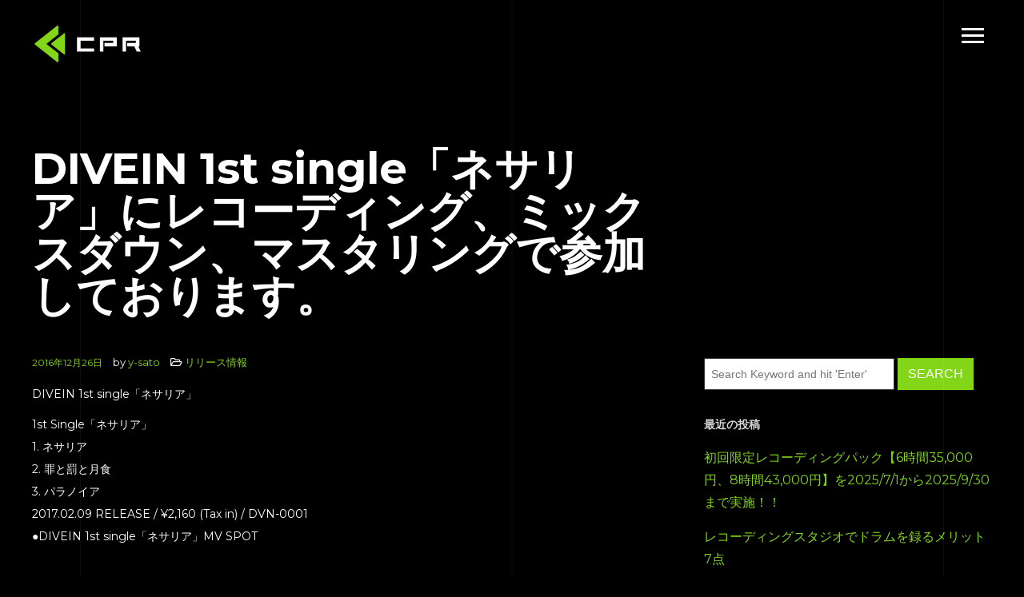

--- FILE ---
content_type: text/html; charset=utf-8
request_url: https://www.google.com/recaptcha/api2/anchor?ar=1&k=6LdlKNQZAAAAAF_-GxZEDUdSnNfCZfzcBzgUeJDx&co=aHR0cHM6Ly9jcHItc3R1ZGlvLmpwOjQ0Mw..&hl=en&v=N67nZn4AqZkNcbeMu4prBgzg&size=invisible&anchor-ms=80000&execute-ms=30000&cb=gkojl3bmuhj0
body_size: 48631
content:
<!DOCTYPE HTML><html dir="ltr" lang="en"><head><meta http-equiv="Content-Type" content="text/html; charset=UTF-8">
<meta http-equiv="X-UA-Compatible" content="IE=edge">
<title>reCAPTCHA</title>
<style type="text/css">
/* cyrillic-ext */
@font-face {
  font-family: 'Roboto';
  font-style: normal;
  font-weight: 400;
  font-stretch: 100%;
  src: url(//fonts.gstatic.com/s/roboto/v48/KFO7CnqEu92Fr1ME7kSn66aGLdTylUAMa3GUBHMdazTgWw.woff2) format('woff2');
  unicode-range: U+0460-052F, U+1C80-1C8A, U+20B4, U+2DE0-2DFF, U+A640-A69F, U+FE2E-FE2F;
}
/* cyrillic */
@font-face {
  font-family: 'Roboto';
  font-style: normal;
  font-weight: 400;
  font-stretch: 100%;
  src: url(//fonts.gstatic.com/s/roboto/v48/KFO7CnqEu92Fr1ME7kSn66aGLdTylUAMa3iUBHMdazTgWw.woff2) format('woff2');
  unicode-range: U+0301, U+0400-045F, U+0490-0491, U+04B0-04B1, U+2116;
}
/* greek-ext */
@font-face {
  font-family: 'Roboto';
  font-style: normal;
  font-weight: 400;
  font-stretch: 100%;
  src: url(//fonts.gstatic.com/s/roboto/v48/KFO7CnqEu92Fr1ME7kSn66aGLdTylUAMa3CUBHMdazTgWw.woff2) format('woff2');
  unicode-range: U+1F00-1FFF;
}
/* greek */
@font-face {
  font-family: 'Roboto';
  font-style: normal;
  font-weight: 400;
  font-stretch: 100%;
  src: url(//fonts.gstatic.com/s/roboto/v48/KFO7CnqEu92Fr1ME7kSn66aGLdTylUAMa3-UBHMdazTgWw.woff2) format('woff2');
  unicode-range: U+0370-0377, U+037A-037F, U+0384-038A, U+038C, U+038E-03A1, U+03A3-03FF;
}
/* math */
@font-face {
  font-family: 'Roboto';
  font-style: normal;
  font-weight: 400;
  font-stretch: 100%;
  src: url(//fonts.gstatic.com/s/roboto/v48/KFO7CnqEu92Fr1ME7kSn66aGLdTylUAMawCUBHMdazTgWw.woff2) format('woff2');
  unicode-range: U+0302-0303, U+0305, U+0307-0308, U+0310, U+0312, U+0315, U+031A, U+0326-0327, U+032C, U+032F-0330, U+0332-0333, U+0338, U+033A, U+0346, U+034D, U+0391-03A1, U+03A3-03A9, U+03B1-03C9, U+03D1, U+03D5-03D6, U+03F0-03F1, U+03F4-03F5, U+2016-2017, U+2034-2038, U+203C, U+2040, U+2043, U+2047, U+2050, U+2057, U+205F, U+2070-2071, U+2074-208E, U+2090-209C, U+20D0-20DC, U+20E1, U+20E5-20EF, U+2100-2112, U+2114-2115, U+2117-2121, U+2123-214F, U+2190, U+2192, U+2194-21AE, U+21B0-21E5, U+21F1-21F2, U+21F4-2211, U+2213-2214, U+2216-22FF, U+2308-230B, U+2310, U+2319, U+231C-2321, U+2336-237A, U+237C, U+2395, U+239B-23B7, U+23D0, U+23DC-23E1, U+2474-2475, U+25AF, U+25B3, U+25B7, U+25BD, U+25C1, U+25CA, U+25CC, U+25FB, U+266D-266F, U+27C0-27FF, U+2900-2AFF, U+2B0E-2B11, U+2B30-2B4C, U+2BFE, U+3030, U+FF5B, U+FF5D, U+1D400-1D7FF, U+1EE00-1EEFF;
}
/* symbols */
@font-face {
  font-family: 'Roboto';
  font-style: normal;
  font-weight: 400;
  font-stretch: 100%;
  src: url(//fonts.gstatic.com/s/roboto/v48/KFO7CnqEu92Fr1ME7kSn66aGLdTylUAMaxKUBHMdazTgWw.woff2) format('woff2');
  unicode-range: U+0001-000C, U+000E-001F, U+007F-009F, U+20DD-20E0, U+20E2-20E4, U+2150-218F, U+2190, U+2192, U+2194-2199, U+21AF, U+21E6-21F0, U+21F3, U+2218-2219, U+2299, U+22C4-22C6, U+2300-243F, U+2440-244A, U+2460-24FF, U+25A0-27BF, U+2800-28FF, U+2921-2922, U+2981, U+29BF, U+29EB, U+2B00-2BFF, U+4DC0-4DFF, U+FFF9-FFFB, U+10140-1018E, U+10190-1019C, U+101A0, U+101D0-101FD, U+102E0-102FB, U+10E60-10E7E, U+1D2C0-1D2D3, U+1D2E0-1D37F, U+1F000-1F0FF, U+1F100-1F1AD, U+1F1E6-1F1FF, U+1F30D-1F30F, U+1F315, U+1F31C, U+1F31E, U+1F320-1F32C, U+1F336, U+1F378, U+1F37D, U+1F382, U+1F393-1F39F, U+1F3A7-1F3A8, U+1F3AC-1F3AF, U+1F3C2, U+1F3C4-1F3C6, U+1F3CA-1F3CE, U+1F3D4-1F3E0, U+1F3ED, U+1F3F1-1F3F3, U+1F3F5-1F3F7, U+1F408, U+1F415, U+1F41F, U+1F426, U+1F43F, U+1F441-1F442, U+1F444, U+1F446-1F449, U+1F44C-1F44E, U+1F453, U+1F46A, U+1F47D, U+1F4A3, U+1F4B0, U+1F4B3, U+1F4B9, U+1F4BB, U+1F4BF, U+1F4C8-1F4CB, U+1F4D6, U+1F4DA, U+1F4DF, U+1F4E3-1F4E6, U+1F4EA-1F4ED, U+1F4F7, U+1F4F9-1F4FB, U+1F4FD-1F4FE, U+1F503, U+1F507-1F50B, U+1F50D, U+1F512-1F513, U+1F53E-1F54A, U+1F54F-1F5FA, U+1F610, U+1F650-1F67F, U+1F687, U+1F68D, U+1F691, U+1F694, U+1F698, U+1F6AD, U+1F6B2, U+1F6B9-1F6BA, U+1F6BC, U+1F6C6-1F6CF, U+1F6D3-1F6D7, U+1F6E0-1F6EA, U+1F6F0-1F6F3, U+1F6F7-1F6FC, U+1F700-1F7FF, U+1F800-1F80B, U+1F810-1F847, U+1F850-1F859, U+1F860-1F887, U+1F890-1F8AD, U+1F8B0-1F8BB, U+1F8C0-1F8C1, U+1F900-1F90B, U+1F93B, U+1F946, U+1F984, U+1F996, U+1F9E9, U+1FA00-1FA6F, U+1FA70-1FA7C, U+1FA80-1FA89, U+1FA8F-1FAC6, U+1FACE-1FADC, U+1FADF-1FAE9, U+1FAF0-1FAF8, U+1FB00-1FBFF;
}
/* vietnamese */
@font-face {
  font-family: 'Roboto';
  font-style: normal;
  font-weight: 400;
  font-stretch: 100%;
  src: url(//fonts.gstatic.com/s/roboto/v48/KFO7CnqEu92Fr1ME7kSn66aGLdTylUAMa3OUBHMdazTgWw.woff2) format('woff2');
  unicode-range: U+0102-0103, U+0110-0111, U+0128-0129, U+0168-0169, U+01A0-01A1, U+01AF-01B0, U+0300-0301, U+0303-0304, U+0308-0309, U+0323, U+0329, U+1EA0-1EF9, U+20AB;
}
/* latin-ext */
@font-face {
  font-family: 'Roboto';
  font-style: normal;
  font-weight: 400;
  font-stretch: 100%;
  src: url(//fonts.gstatic.com/s/roboto/v48/KFO7CnqEu92Fr1ME7kSn66aGLdTylUAMa3KUBHMdazTgWw.woff2) format('woff2');
  unicode-range: U+0100-02BA, U+02BD-02C5, U+02C7-02CC, U+02CE-02D7, U+02DD-02FF, U+0304, U+0308, U+0329, U+1D00-1DBF, U+1E00-1E9F, U+1EF2-1EFF, U+2020, U+20A0-20AB, U+20AD-20C0, U+2113, U+2C60-2C7F, U+A720-A7FF;
}
/* latin */
@font-face {
  font-family: 'Roboto';
  font-style: normal;
  font-weight: 400;
  font-stretch: 100%;
  src: url(//fonts.gstatic.com/s/roboto/v48/KFO7CnqEu92Fr1ME7kSn66aGLdTylUAMa3yUBHMdazQ.woff2) format('woff2');
  unicode-range: U+0000-00FF, U+0131, U+0152-0153, U+02BB-02BC, U+02C6, U+02DA, U+02DC, U+0304, U+0308, U+0329, U+2000-206F, U+20AC, U+2122, U+2191, U+2193, U+2212, U+2215, U+FEFF, U+FFFD;
}
/* cyrillic-ext */
@font-face {
  font-family: 'Roboto';
  font-style: normal;
  font-weight: 500;
  font-stretch: 100%;
  src: url(//fonts.gstatic.com/s/roboto/v48/KFO7CnqEu92Fr1ME7kSn66aGLdTylUAMa3GUBHMdazTgWw.woff2) format('woff2');
  unicode-range: U+0460-052F, U+1C80-1C8A, U+20B4, U+2DE0-2DFF, U+A640-A69F, U+FE2E-FE2F;
}
/* cyrillic */
@font-face {
  font-family: 'Roboto';
  font-style: normal;
  font-weight: 500;
  font-stretch: 100%;
  src: url(//fonts.gstatic.com/s/roboto/v48/KFO7CnqEu92Fr1ME7kSn66aGLdTylUAMa3iUBHMdazTgWw.woff2) format('woff2');
  unicode-range: U+0301, U+0400-045F, U+0490-0491, U+04B0-04B1, U+2116;
}
/* greek-ext */
@font-face {
  font-family: 'Roboto';
  font-style: normal;
  font-weight: 500;
  font-stretch: 100%;
  src: url(//fonts.gstatic.com/s/roboto/v48/KFO7CnqEu92Fr1ME7kSn66aGLdTylUAMa3CUBHMdazTgWw.woff2) format('woff2');
  unicode-range: U+1F00-1FFF;
}
/* greek */
@font-face {
  font-family: 'Roboto';
  font-style: normal;
  font-weight: 500;
  font-stretch: 100%;
  src: url(//fonts.gstatic.com/s/roboto/v48/KFO7CnqEu92Fr1ME7kSn66aGLdTylUAMa3-UBHMdazTgWw.woff2) format('woff2');
  unicode-range: U+0370-0377, U+037A-037F, U+0384-038A, U+038C, U+038E-03A1, U+03A3-03FF;
}
/* math */
@font-face {
  font-family: 'Roboto';
  font-style: normal;
  font-weight: 500;
  font-stretch: 100%;
  src: url(//fonts.gstatic.com/s/roboto/v48/KFO7CnqEu92Fr1ME7kSn66aGLdTylUAMawCUBHMdazTgWw.woff2) format('woff2');
  unicode-range: U+0302-0303, U+0305, U+0307-0308, U+0310, U+0312, U+0315, U+031A, U+0326-0327, U+032C, U+032F-0330, U+0332-0333, U+0338, U+033A, U+0346, U+034D, U+0391-03A1, U+03A3-03A9, U+03B1-03C9, U+03D1, U+03D5-03D6, U+03F0-03F1, U+03F4-03F5, U+2016-2017, U+2034-2038, U+203C, U+2040, U+2043, U+2047, U+2050, U+2057, U+205F, U+2070-2071, U+2074-208E, U+2090-209C, U+20D0-20DC, U+20E1, U+20E5-20EF, U+2100-2112, U+2114-2115, U+2117-2121, U+2123-214F, U+2190, U+2192, U+2194-21AE, U+21B0-21E5, U+21F1-21F2, U+21F4-2211, U+2213-2214, U+2216-22FF, U+2308-230B, U+2310, U+2319, U+231C-2321, U+2336-237A, U+237C, U+2395, U+239B-23B7, U+23D0, U+23DC-23E1, U+2474-2475, U+25AF, U+25B3, U+25B7, U+25BD, U+25C1, U+25CA, U+25CC, U+25FB, U+266D-266F, U+27C0-27FF, U+2900-2AFF, U+2B0E-2B11, U+2B30-2B4C, U+2BFE, U+3030, U+FF5B, U+FF5D, U+1D400-1D7FF, U+1EE00-1EEFF;
}
/* symbols */
@font-face {
  font-family: 'Roboto';
  font-style: normal;
  font-weight: 500;
  font-stretch: 100%;
  src: url(//fonts.gstatic.com/s/roboto/v48/KFO7CnqEu92Fr1ME7kSn66aGLdTylUAMaxKUBHMdazTgWw.woff2) format('woff2');
  unicode-range: U+0001-000C, U+000E-001F, U+007F-009F, U+20DD-20E0, U+20E2-20E4, U+2150-218F, U+2190, U+2192, U+2194-2199, U+21AF, U+21E6-21F0, U+21F3, U+2218-2219, U+2299, U+22C4-22C6, U+2300-243F, U+2440-244A, U+2460-24FF, U+25A0-27BF, U+2800-28FF, U+2921-2922, U+2981, U+29BF, U+29EB, U+2B00-2BFF, U+4DC0-4DFF, U+FFF9-FFFB, U+10140-1018E, U+10190-1019C, U+101A0, U+101D0-101FD, U+102E0-102FB, U+10E60-10E7E, U+1D2C0-1D2D3, U+1D2E0-1D37F, U+1F000-1F0FF, U+1F100-1F1AD, U+1F1E6-1F1FF, U+1F30D-1F30F, U+1F315, U+1F31C, U+1F31E, U+1F320-1F32C, U+1F336, U+1F378, U+1F37D, U+1F382, U+1F393-1F39F, U+1F3A7-1F3A8, U+1F3AC-1F3AF, U+1F3C2, U+1F3C4-1F3C6, U+1F3CA-1F3CE, U+1F3D4-1F3E0, U+1F3ED, U+1F3F1-1F3F3, U+1F3F5-1F3F7, U+1F408, U+1F415, U+1F41F, U+1F426, U+1F43F, U+1F441-1F442, U+1F444, U+1F446-1F449, U+1F44C-1F44E, U+1F453, U+1F46A, U+1F47D, U+1F4A3, U+1F4B0, U+1F4B3, U+1F4B9, U+1F4BB, U+1F4BF, U+1F4C8-1F4CB, U+1F4D6, U+1F4DA, U+1F4DF, U+1F4E3-1F4E6, U+1F4EA-1F4ED, U+1F4F7, U+1F4F9-1F4FB, U+1F4FD-1F4FE, U+1F503, U+1F507-1F50B, U+1F50D, U+1F512-1F513, U+1F53E-1F54A, U+1F54F-1F5FA, U+1F610, U+1F650-1F67F, U+1F687, U+1F68D, U+1F691, U+1F694, U+1F698, U+1F6AD, U+1F6B2, U+1F6B9-1F6BA, U+1F6BC, U+1F6C6-1F6CF, U+1F6D3-1F6D7, U+1F6E0-1F6EA, U+1F6F0-1F6F3, U+1F6F7-1F6FC, U+1F700-1F7FF, U+1F800-1F80B, U+1F810-1F847, U+1F850-1F859, U+1F860-1F887, U+1F890-1F8AD, U+1F8B0-1F8BB, U+1F8C0-1F8C1, U+1F900-1F90B, U+1F93B, U+1F946, U+1F984, U+1F996, U+1F9E9, U+1FA00-1FA6F, U+1FA70-1FA7C, U+1FA80-1FA89, U+1FA8F-1FAC6, U+1FACE-1FADC, U+1FADF-1FAE9, U+1FAF0-1FAF8, U+1FB00-1FBFF;
}
/* vietnamese */
@font-face {
  font-family: 'Roboto';
  font-style: normal;
  font-weight: 500;
  font-stretch: 100%;
  src: url(//fonts.gstatic.com/s/roboto/v48/KFO7CnqEu92Fr1ME7kSn66aGLdTylUAMa3OUBHMdazTgWw.woff2) format('woff2');
  unicode-range: U+0102-0103, U+0110-0111, U+0128-0129, U+0168-0169, U+01A0-01A1, U+01AF-01B0, U+0300-0301, U+0303-0304, U+0308-0309, U+0323, U+0329, U+1EA0-1EF9, U+20AB;
}
/* latin-ext */
@font-face {
  font-family: 'Roboto';
  font-style: normal;
  font-weight: 500;
  font-stretch: 100%;
  src: url(//fonts.gstatic.com/s/roboto/v48/KFO7CnqEu92Fr1ME7kSn66aGLdTylUAMa3KUBHMdazTgWw.woff2) format('woff2');
  unicode-range: U+0100-02BA, U+02BD-02C5, U+02C7-02CC, U+02CE-02D7, U+02DD-02FF, U+0304, U+0308, U+0329, U+1D00-1DBF, U+1E00-1E9F, U+1EF2-1EFF, U+2020, U+20A0-20AB, U+20AD-20C0, U+2113, U+2C60-2C7F, U+A720-A7FF;
}
/* latin */
@font-face {
  font-family: 'Roboto';
  font-style: normal;
  font-weight: 500;
  font-stretch: 100%;
  src: url(//fonts.gstatic.com/s/roboto/v48/KFO7CnqEu92Fr1ME7kSn66aGLdTylUAMa3yUBHMdazQ.woff2) format('woff2');
  unicode-range: U+0000-00FF, U+0131, U+0152-0153, U+02BB-02BC, U+02C6, U+02DA, U+02DC, U+0304, U+0308, U+0329, U+2000-206F, U+20AC, U+2122, U+2191, U+2193, U+2212, U+2215, U+FEFF, U+FFFD;
}
/* cyrillic-ext */
@font-face {
  font-family: 'Roboto';
  font-style: normal;
  font-weight: 900;
  font-stretch: 100%;
  src: url(//fonts.gstatic.com/s/roboto/v48/KFO7CnqEu92Fr1ME7kSn66aGLdTylUAMa3GUBHMdazTgWw.woff2) format('woff2');
  unicode-range: U+0460-052F, U+1C80-1C8A, U+20B4, U+2DE0-2DFF, U+A640-A69F, U+FE2E-FE2F;
}
/* cyrillic */
@font-face {
  font-family: 'Roboto';
  font-style: normal;
  font-weight: 900;
  font-stretch: 100%;
  src: url(//fonts.gstatic.com/s/roboto/v48/KFO7CnqEu92Fr1ME7kSn66aGLdTylUAMa3iUBHMdazTgWw.woff2) format('woff2');
  unicode-range: U+0301, U+0400-045F, U+0490-0491, U+04B0-04B1, U+2116;
}
/* greek-ext */
@font-face {
  font-family: 'Roboto';
  font-style: normal;
  font-weight: 900;
  font-stretch: 100%;
  src: url(//fonts.gstatic.com/s/roboto/v48/KFO7CnqEu92Fr1ME7kSn66aGLdTylUAMa3CUBHMdazTgWw.woff2) format('woff2');
  unicode-range: U+1F00-1FFF;
}
/* greek */
@font-face {
  font-family: 'Roboto';
  font-style: normal;
  font-weight: 900;
  font-stretch: 100%;
  src: url(//fonts.gstatic.com/s/roboto/v48/KFO7CnqEu92Fr1ME7kSn66aGLdTylUAMa3-UBHMdazTgWw.woff2) format('woff2');
  unicode-range: U+0370-0377, U+037A-037F, U+0384-038A, U+038C, U+038E-03A1, U+03A3-03FF;
}
/* math */
@font-face {
  font-family: 'Roboto';
  font-style: normal;
  font-weight: 900;
  font-stretch: 100%;
  src: url(//fonts.gstatic.com/s/roboto/v48/KFO7CnqEu92Fr1ME7kSn66aGLdTylUAMawCUBHMdazTgWw.woff2) format('woff2');
  unicode-range: U+0302-0303, U+0305, U+0307-0308, U+0310, U+0312, U+0315, U+031A, U+0326-0327, U+032C, U+032F-0330, U+0332-0333, U+0338, U+033A, U+0346, U+034D, U+0391-03A1, U+03A3-03A9, U+03B1-03C9, U+03D1, U+03D5-03D6, U+03F0-03F1, U+03F4-03F5, U+2016-2017, U+2034-2038, U+203C, U+2040, U+2043, U+2047, U+2050, U+2057, U+205F, U+2070-2071, U+2074-208E, U+2090-209C, U+20D0-20DC, U+20E1, U+20E5-20EF, U+2100-2112, U+2114-2115, U+2117-2121, U+2123-214F, U+2190, U+2192, U+2194-21AE, U+21B0-21E5, U+21F1-21F2, U+21F4-2211, U+2213-2214, U+2216-22FF, U+2308-230B, U+2310, U+2319, U+231C-2321, U+2336-237A, U+237C, U+2395, U+239B-23B7, U+23D0, U+23DC-23E1, U+2474-2475, U+25AF, U+25B3, U+25B7, U+25BD, U+25C1, U+25CA, U+25CC, U+25FB, U+266D-266F, U+27C0-27FF, U+2900-2AFF, U+2B0E-2B11, U+2B30-2B4C, U+2BFE, U+3030, U+FF5B, U+FF5D, U+1D400-1D7FF, U+1EE00-1EEFF;
}
/* symbols */
@font-face {
  font-family: 'Roboto';
  font-style: normal;
  font-weight: 900;
  font-stretch: 100%;
  src: url(//fonts.gstatic.com/s/roboto/v48/KFO7CnqEu92Fr1ME7kSn66aGLdTylUAMaxKUBHMdazTgWw.woff2) format('woff2');
  unicode-range: U+0001-000C, U+000E-001F, U+007F-009F, U+20DD-20E0, U+20E2-20E4, U+2150-218F, U+2190, U+2192, U+2194-2199, U+21AF, U+21E6-21F0, U+21F3, U+2218-2219, U+2299, U+22C4-22C6, U+2300-243F, U+2440-244A, U+2460-24FF, U+25A0-27BF, U+2800-28FF, U+2921-2922, U+2981, U+29BF, U+29EB, U+2B00-2BFF, U+4DC0-4DFF, U+FFF9-FFFB, U+10140-1018E, U+10190-1019C, U+101A0, U+101D0-101FD, U+102E0-102FB, U+10E60-10E7E, U+1D2C0-1D2D3, U+1D2E0-1D37F, U+1F000-1F0FF, U+1F100-1F1AD, U+1F1E6-1F1FF, U+1F30D-1F30F, U+1F315, U+1F31C, U+1F31E, U+1F320-1F32C, U+1F336, U+1F378, U+1F37D, U+1F382, U+1F393-1F39F, U+1F3A7-1F3A8, U+1F3AC-1F3AF, U+1F3C2, U+1F3C4-1F3C6, U+1F3CA-1F3CE, U+1F3D4-1F3E0, U+1F3ED, U+1F3F1-1F3F3, U+1F3F5-1F3F7, U+1F408, U+1F415, U+1F41F, U+1F426, U+1F43F, U+1F441-1F442, U+1F444, U+1F446-1F449, U+1F44C-1F44E, U+1F453, U+1F46A, U+1F47D, U+1F4A3, U+1F4B0, U+1F4B3, U+1F4B9, U+1F4BB, U+1F4BF, U+1F4C8-1F4CB, U+1F4D6, U+1F4DA, U+1F4DF, U+1F4E3-1F4E6, U+1F4EA-1F4ED, U+1F4F7, U+1F4F9-1F4FB, U+1F4FD-1F4FE, U+1F503, U+1F507-1F50B, U+1F50D, U+1F512-1F513, U+1F53E-1F54A, U+1F54F-1F5FA, U+1F610, U+1F650-1F67F, U+1F687, U+1F68D, U+1F691, U+1F694, U+1F698, U+1F6AD, U+1F6B2, U+1F6B9-1F6BA, U+1F6BC, U+1F6C6-1F6CF, U+1F6D3-1F6D7, U+1F6E0-1F6EA, U+1F6F0-1F6F3, U+1F6F7-1F6FC, U+1F700-1F7FF, U+1F800-1F80B, U+1F810-1F847, U+1F850-1F859, U+1F860-1F887, U+1F890-1F8AD, U+1F8B0-1F8BB, U+1F8C0-1F8C1, U+1F900-1F90B, U+1F93B, U+1F946, U+1F984, U+1F996, U+1F9E9, U+1FA00-1FA6F, U+1FA70-1FA7C, U+1FA80-1FA89, U+1FA8F-1FAC6, U+1FACE-1FADC, U+1FADF-1FAE9, U+1FAF0-1FAF8, U+1FB00-1FBFF;
}
/* vietnamese */
@font-face {
  font-family: 'Roboto';
  font-style: normal;
  font-weight: 900;
  font-stretch: 100%;
  src: url(//fonts.gstatic.com/s/roboto/v48/KFO7CnqEu92Fr1ME7kSn66aGLdTylUAMa3OUBHMdazTgWw.woff2) format('woff2');
  unicode-range: U+0102-0103, U+0110-0111, U+0128-0129, U+0168-0169, U+01A0-01A1, U+01AF-01B0, U+0300-0301, U+0303-0304, U+0308-0309, U+0323, U+0329, U+1EA0-1EF9, U+20AB;
}
/* latin-ext */
@font-face {
  font-family: 'Roboto';
  font-style: normal;
  font-weight: 900;
  font-stretch: 100%;
  src: url(//fonts.gstatic.com/s/roboto/v48/KFO7CnqEu92Fr1ME7kSn66aGLdTylUAMa3KUBHMdazTgWw.woff2) format('woff2');
  unicode-range: U+0100-02BA, U+02BD-02C5, U+02C7-02CC, U+02CE-02D7, U+02DD-02FF, U+0304, U+0308, U+0329, U+1D00-1DBF, U+1E00-1E9F, U+1EF2-1EFF, U+2020, U+20A0-20AB, U+20AD-20C0, U+2113, U+2C60-2C7F, U+A720-A7FF;
}
/* latin */
@font-face {
  font-family: 'Roboto';
  font-style: normal;
  font-weight: 900;
  font-stretch: 100%;
  src: url(//fonts.gstatic.com/s/roboto/v48/KFO7CnqEu92Fr1ME7kSn66aGLdTylUAMa3yUBHMdazQ.woff2) format('woff2');
  unicode-range: U+0000-00FF, U+0131, U+0152-0153, U+02BB-02BC, U+02C6, U+02DA, U+02DC, U+0304, U+0308, U+0329, U+2000-206F, U+20AC, U+2122, U+2191, U+2193, U+2212, U+2215, U+FEFF, U+FFFD;
}

</style>
<link rel="stylesheet" type="text/css" href="https://www.gstatic.com/recaptcha/releases/N67nZn4AqZkNcbeMu4prBgzg/styles__ltr.css">
<script nonce="nuX5_Zwe_Idb97t28aIGRg" type="text/javascript">window['__recaptcha_api'] = 'https://www.google.com/recaptcha/api2/';</script>
<script type="text/javascript" src="https://www.gstatic.com/recaptcha/releases/N67nZn4AqZkNcbeMu4prBgzg/recaptcha__en.js" nonce="nuX5_Zwe_Idb97t28aIGRg">
      
    </script></head>
<body><div id="rc-anchor-alert" class="rc-anchor-alert"></div>
<input type="hidden" id="recaptcha-token" value="[base64]">
<script type="text/javascript" nonce="nuX5_Zwe_Idb97t28aIGRg">
      recaptcha.anchor.Main.init("[\x22ainput\x22,[\x22bgdata\x22,\x22\x22,\[base64]/[base64]/[base64]/[base64]/[base64]/UltsKytdPUU6KEU8MjA0OD9SW2wrK109RT4+NnwxOTI6KChFJjY0NTEyKT09NTUyOTYmJk0rMTxjLmxlbmd0aCYmKGMuY2hhckNvZGVBdChNKzEpJjY0NTEyKT09NTYzMjA/[base64]/[base64]/[base64]/[base64]/[base64]/[base64]/[base64]\x22,\[base64]\\u003d\x22,\x22w4DDjMKKFMK7wrzCjMKJw7xUw55ENcKkEmrDjMOoUcO3w7/DuwnChcOewq0iCsOPFCrCgsOVCnhwHsOWw7rCiT3DucOEFHMYwofDqk3CtcOIwqzDh8OlYQbDs8KXwqDCrHnCukIMw5XDm8K3wqo3w5MKwrzCk8KzwqbDvWLDsMKNwonDoFhlwrhtw781w4nDisKRXsKRw7cAPMOcXcKeTB/[base64]/CqcOBFHwOw6U0UytOQsKuwp/CuFRzCsOow6jCvMK5wp/DpgXCtMOlw4HDhMO0bcOywpXDicO9KsKOwozDv8Ojw5AkR8Oxwrwow77CkDxOwrAcw4swwp4hSDbCmSNbw5Y6cMOPZcOBY8KFw6J0DcKMbsKRw5rCg8O7RcKdw6XCkRApfh/CuGnDizzCnsKFwpF0wpM2wpEHKcKpwqJow7JTHWnCi8OgwrPCqMOKwofDm8O1wrvDmWTCicKRw5Vcw6Qkw67DmEPClynCgC4OdcO2w7JDw7DDmizDiXLCkRsRNUzDrG7Ds3Qqw5MaVWXCjMOrw7/DlcOVwqVjIcOKNcOkH8ONQ8KzwoQSw4A9BcOvw5oLwrLDsGIcB8OTQsOoI8K7EhPCk8KiKRHCjsKpwp7CoXjCjm0gbMO+worClQEMbAxMwqbCq8Ocwqccw5USwrjCtCA4w6/Dp8OowqY2IGnDhsKkGVN9G27Du8KRw7oow7N5HcKKS2jCiEwmQ8Kdw5bDj0d0FF0Ew43ChA12wq0WwpjCkVvDsEVrH8KQSlbCscKRwqk/ajHDpjfCiiBUwrHDgsKEacOHw4tDw7rCisKNM2ogJMOdw7bCusKbRcOLZxjDh1U1U8Kqw5/CnjNBw64iwogAR0PDq8OYRB3DrV5iecOow4dZQ2LCjnrDucKRw5jDjj7CnsKMw55jworDviRXG3wzM3x/[base64]/DmQU9XjLCpxlWPTrCp8Ogw5wZwpTDlcKgwqbCkEwEwp4oGnXDjQgHwrjDizDDu3BkwqDCt3bDhwnCjsKWw4o+KcKDGMKaw5LDncK8SkgEwo3DlcOhdSMgQMOvXQ3Dghciw4rDjFFyb8OZwpBcTW/Dnn52w4jDoMO9wqE3woZiwpbDkcOVwoxuLWjCmBJ6wqA1w6jCosOoJsKOw7XDrsKAPyRHw6oeNsKLLDbDu0FZf2/ChcKgSEvDlcK0w6LDohpywpvCo8OhwpYWw5HCqsOVw7vCi8KfbcK7e3xwfMOawpIjfV7ClcOPwq7CmWnDiMOPw6LCgcKpUBN5OBbCqRbDgsOdQybDlTjDggbDr8KQw69hwpxWw6/[base64]/[base64]/ej/Cr8OZwoA3NU7DrmDDs23CmMO7f8OVw48+VsOnw4zDkk/Chj/[base64]/CqsKwX0jCnsKoN3ZxwqfDpsOfwqXDicOqAHghcsKrw618FwpewpctAMKVXcKDw45fUsKWBCkMS8O/F8K0w5XCksOMw6sWRMKoEAnCvsOzDQjCjMKVwoHClEvCicOSD3p1OsOvw6bDqVsMw6PCgsObSsOJw5FSR8KVEDLCkMKKwqfDuC/CsiRswqwDOgxYwpTCo1J/[base64]/[base64]/DrcK2w4DCkRTDoTIHXMOCcsKZH8OUDsOiJ8KLw6k5wrtfwpbDncOvQmhNZ8O4w5vCsGvCulxxIsKCMBQrM2fDjEoyGxrDtCPDocOOw5PDlE9jwpTCrXUNQVp/WsOuw50xw4Fcw5BPK3LCnXkpwpdlWkPCuUrDlx7DsMO5w6zCnTR1CsOnwo/ClMOQAlo0clxuw5UjZsOhworCknx+woRVbhIIw5lSw53DhxElZzt0w7FBSsOeL8Kqwq/CmsKfw5lqw4PCmVPDnMOiwppHBMKpwoUpw4VwEA9Rw5VRMsKeGE/[base64]/DtUNyw6sqw7Nvw5Bvw4Jsw4PDt8OUbMKiEsKqwr/Cn8KjwqRpe8OWOhHClcOGw7bCpMKMw4E8E2/CjHrCs8O9KA1Fw4HDrsKkOjnCsHLDhRpKw4zCpcOCQDRxTU0dwoklwrfCsnxBw6NEc8Ofwqg3w5ERw4LCigxCw4VRwqzDnlIRMsKiOcOzNkrDqVp1esOhwp15wr7CiBF6wpxIwppyW8Krw617wo3DocKvwpUjBWDCvlXCtcOfV0nDtsObMU/Ct8KnwpUDWUwvOCBtw5IJacKkA2lkPF81EMOvI8KQw4M/d3rDm0Qew6QvwrB6w7HCq2/CvcK5bHliWcK8CV0OGRPDnwhmJ8KXwrYeScK/MFHCtzZwNQfClsKmw4TDiMK4wp3DsXDDscONIxzCosOrw6XDrcKcw7d/I2E4w4VBGcK/wp09w6gsIsKTLy/CvMKOw5HDhsKUwrbDnBNlw60BJsOMw5/DigfDicOxN8Oaw4Bvw4MMwodzwrNfWXLDl04Zw6kDbMOIw65mOcKsTMKZNC9pw7XDmi7Ch3/Cr1LDt2LCuUrDvmcodRjCowjDtxBOE8Otwqo3wqwzwqQFwpZTw5NBPsKnLTLDilZ0CsKew4AVRBJYwoJZLcOsw7ZSw5XCucOOwqZdK8Olw7EBRMKhwpfDv8KxwrbCqS80wr/CqDU6W8KGMcKMccKlw4gdwpcgw51kEx3DuMOQSXjCnMKKA2pAw5rDrhQBZAjCusOQw7ghwqgxDSQscMOWwpzCjHnDpsOsOcKXVMK2AsOgJlrCusO3w6nDlXM4w7DDj8KDwpjDuR52wpzCqcO4wpZgw4I8w6PDlwM4KUPCscOpRcONw4p/w5/DnV3CtGs2w4Bcw7jCsgXDnCJkD8OGOS3Dk8KQElbDiCgRfMKNwqnDlsOnVcK4ZkNYw4xrBsK1w4bCnsKOw7jCusKvXEMAwrTCnjFjBcKKwpLCqQktSSjDiMKMw58Xw4zDhwU0BsKwwrfCkQjDqQlswp/DncKlw7TCusOpw7lOdsO8ZHA2VsOtZ3llGRd1w6rDkQVow7NswolqwpPDjg5qw4bCpjQcw4dTwr9dBQDDq8Kiw6hLw5l0YkJMw706w4bDmcK6ZB1IEETDt3LCscKSwqbDsS8jw4Q6w6XCsSzDksKjwo/CuzpWw4ciw44AcsK5wqDDshnCrGI0ZE5dwr/CpiLDsADCsTZfw7PCuSnCi0Udw6ofw6PCvDzCnMKvLsORw4vDk8Ovw58VFCQpwq1kNcO3wprCrXfCkcKmw4Y6wpbDkcK8w67CpwdGw5LDkC4YYMOfGVchwrXDhcOLwrbDpWx6IsORPcKHwp5EXMKTbURcw5R/V8Ovw5YMw7k9w5HDtVh7wrfCgsK9w67DjsKxMX80IcOXKS/[base64]/[base64]/DlcOxWwMyRwfCj8KRw75fw5PCrDIOw7x1AMKuwrDDn8KtKMK6wq7DqMKYw4Icw7BWAFVHwqVDLQPCp1LDnMOhOHPCkVTDgy1HKcOZw7HDsCQ/wovCk8KYA2h1w5/DjMKcecKtD3TDlx/CsA0CwoV5fDLCjcOJw60JOH7CsRjCrsOqHh/DtMKyLUVAUMKUIQdDwrbDh8OCQmULwoRyTyYxwr0wGBTDscKOwrEvPMOEw4PCl8OdDwjCl8Otw6zDqA7Dl8O4w5oew54QPnvCmcKEI8OKfwrCtsKLCXnCtMOhwrRXSwQUw4U5M2N3a8OAwrEjw5nCqMOqw4QuDmPCgXwZwq9Xw5Q7w5A/w7kbw6vDucOyw4Iif8KTGQLCncKowqxIwqnDnFPDr8Osw78UOmhPw4bDtsK0w4RTETNRw5LChHjCucO4LsKFw77CiFZUwoxmw7UdwqLCqcKdw7paTGnDizLDiyXCsMKmb8K3wr0+w6PDu8OVBhnCgVDCgSnCvWPCucOCfsO+bcKZW3/DusKFw6nDncOIXMKEw7bDucOrf8KrHsO5BcKSw5lRasOYG8Oow4zCgsKVwrYewoBFw6Usw5IDwrbDpMKmw5DCrcK6Gi0WFihgSXxUwqsIw7nDtMOHw7nCphnCssOVRm0gwpxtAUk7w6l7ZG/DshPCgSAOwpJWwqRRwqMpw7ZdwqPCjBBeVsKuw6bDrSJxwqPCsGvDlsK2dMK7w5fDrMOKwoDDuMO+w4TDsDjCi3ZQw5DChRxdTsOFw6sew5XCqBTCi8O3QsKSwo/ClcOwCMKUw5UzKSzCmsOENw8CNxdCTEFwDAfDosOZSiglw79nw64pBDE4wqnDnsOFFGhQYsOQIh9yJgpQcMK/S8OaCcOVWcK3w6dYw7ptwqVOwr0bw70UQjczFWImwrkOIS3DucKJwq9Iw5vCvXzDmxLDgMOKw4nDnCrCnsOOasKYw6wLwp/[base64]/I8OwSzHDkHTDtsKQwoYfw5HDn8O2THDCl8K9wrLDjWxYMsOAw7pQwqvCtMKMZ8KuPhnCvXHCqlvDoTw8PcKqJi/DnMK1w5Jdw4cjM8KVwrbDvSnCrcOyJEPCuXs9DsKieMKdNj7CuBHCrSPDhVlvIsKUwr/DtCVJE3hxCh9gAUtDw6JGLwTDsHnDs8Kbw5PCm0cfbUTDmhglAkPCm8O8wrV9S8KQT0wUwqR6f3Vxw7XChcOsw4rCnigHwqx1bD03wqJawpHCnxtcwrkUHsO4wrrDp8OKw7gjwqpPDMOYw7XDv8K5K8KiwobDl17DrDbCrcO8wqHDhhEhEQ1jwoDDnnrDksKKFH/CmChLw7PDuAbCuykRw4tQw4HDscO9wpYzwpPCnQvCuMOVwr44OxIAwrczBsOIwq/CtFvDixbCnxLCsMK9w5xFwqnCg8Kcw6rCgmJlP8O+w57DrsKnwo1Hc0rCssOHwoc7Z8O+w4/CiMOrw4bDl8KIw7vDkyLDgsKKwo06w7lvw4EqV8OWTMKAwrZ4K8Odw6LDkMOsw483bgATWBvDqQ/[base64]/Cj8K3w4fChjDDsVnCn8KGwosww6kiWjQYw4bCnyHCpsKWwoxsw4HDpMO+SsOvw6hKwoBcwqTDqUjDlcOXL3HDjcOXw7zDrsOMQ8Kxw55owrYYVkolOyR4BT/Ds11VwrYLwrPDoMKlw5/DrcODMcOMwqkITMKKXcK7w57CtDcSJTDCrX7DkmzDosKkw7HDrsOhwpRxw6ouejzDnErCuQXChh3CrMOyw71CT8Kvwok4OsKHLsOrWcOXw6HCo8Ojw4pdwqkUw57CgRlsw7kLw47CkCU6X8KwVMO1w7DDjcOcYRw/w7bCnzNlQjgdEyzDgcK1ccKCTBM1HsOHYcKawrLDocOYw4/DkMKbaHbDgcOoVcOyw6rDvMK+ekvDn0Yqw4rDqsKQQwzCvcOKwoLCnlHCuMOhMsOYQ8O3csKSw6LDnMO/KMOLwptMw61HIMO3w6dNwqhKTFh3w6d0w4vDl8ONw6pewqrClsOiw7l0w7XDoSHDrMOSwqPDrGYMVsKNw7bDqQRHw4J2fcO3w6AuJ8KvCQh4w7UCf8KtHgsMw6UWw6VdwohcY2JcKRjDgMKIYV/CuDF0w7TCl8K+w67DrkbDk23CgcO9w6kSw4DDjkk6GMKlw58ow4DCiTzDlQHDlsOAw4HCqzTCksOvwrPDmU/DuMK6wrnCiMOOw6fCqFoXWcOIw6Y1w6fCtsOsYHTCtsOFDyPDtgnDpEMcwpLDqkTDgn7DmsK4K27CvsKyw7RzcMKyEg8wJTrDv18pwqRGBADCnHTDp8Oxw7oYwpJcwqNCH8OZwrxGHMKnwpYKbiRdw5zDvcOhKMOjaT0fwq1aQsKxwpZAYjR6w53Cm8Khw74wEn/Dn8OoRMOZwr3ClcOSw7HDqC/DtcKaJg/CqQ7CqFLCmiRNKcKyw4TCnjHCvCQgQBPDg0Q5w4/[base64]/DolcGO8KKw7oNEkJbPltpEGYqw4QRYsOzMcOZBwHCtMOPay3DrwHCkMK0a8OAdEsFfMOBw4ZLYMOjWyjDr8O4AMKsw7NXw6QzCD3DnsKYTMKYU2/DpMKRw7tywpATw4nCoMK8w7hoXhsGe8Kow65Ga8O1wocnwo9UwpAQGsKmX1jCn8OkPcK7dMKiOzrCjcORwp3Ct8OeegtZw7bDqXw0KAHDmGfDhChcw6PDky3DkDg2YCLCsmFdw4PDgcOiw5zCtR93w7LCqMOpw5LCqX4hP8KGw7hSwp9jbMOJZQLDtMOzJ8KtVW/CsMOPw4UAwpdYfsKfwovCgUEJw6XDs8OVNT/[base64]/wpTDqWxjG8KjcHMOwovDqsKHM8KtVsKbwpxWwobDrB02woUSXnbCu0ouw4sjHU/CucOFSG0jTHfDmcOYYBjChAPDjxZUZixhwrDDvWzDgGJxw7fDmBk+woAMwqRpMsOvw5s4NEzDp8Kgw55/AiUSMsOww6XDtk4jCRHDkT3Ck8OGwp5Vw7/DnBLDicOVd8OGwq/[base64]/Dr8OPDMO7wqDChjVMw5vDr8OPblPDmg91w6MZQcKYR8OdAhJvAcOpw4fDh8O/[base64]/w6LCj8OhcsKVCsKGw5EJw7NsCsOkwq/DqMK3EhXCj13DsRQewqjCgmFlGcKkF3haJXwUwqbCosKNAUVLRj/CtcK2wpJ9w4nCgcO/XcO8SMOuw6jDlBtbF3jDsWI+w74pw5bDnMOkAT8lwrLCnkE1w6jCqcOTGsOqc8KOUQRowqzDuzfCkmrDon5+esOuw69YSTAVwpoPbynCvy4bdcKIw7PCnB9uw6jCohbDmMOewrbCl2rDn8KlAcOWw67CvTHCkcOSwpbDix/CpjF+w4snwrQUJ0zCnMOxw77DssO+dcOaWg3CqMOQIxgbw55EYgvDlSXDhFxOMMOkMgfDnFjDpsOXwrbCgMKnKnMtwovCrMKpwrw/wr0Ww4nDkkvCo8O5w4g6wpZJw7I3wqhWBcKmHGfDucOnwpzDs8OII8Oew73DoWEXS8Omd2rDkH9jUcKZDcOPw4NwQlluwo8ywqTCkcOdTmXDqcKHOMOjMcOJw5rCh3MvWcKswr9dEGzDtmPCmC/[base64]/Cr8KPwpzDvjUPcsO2w4pEfXsww4tLw5NUOcKlcMKJw4rDkldqWcKGBD3Cjl5KwrBufzPDo8Kcw54owq3DpcONBEYQw7ZccB1rwpp0BcOqw4VCT8OSwrbCi0JJwprDrMOLw7A/eCxOOcOaURRkwoJML8KLw5XCnsKxw7UJwoLDq0ZCwrAJwrx5bEUGH8O+JlHDvCDCssOIw5hLw7Vrw4lTUkJhP8K/K17CscKJQsKqP2VOHjPClCQFwpjDk0QAAMKpw41NwoZhw7stwpNocWtiI8OfF8O8w4JBw7lOw5rDiMOgC8KbwqIdIkkqYMK5wo9FFiQ6YjA5wrLDt8KOIsK2GsKaMmnCqn/CmcOiOMOXFX1OwqjDhsO8fMKjwpI7AMOAO3LCnMKdw5XCk2HCkw53w5nCl8OOw50sTVNIC8ONfinDjEbCqlgewo/DhsOiw5bDoljDqiFHYjURXsKnwpkIMsOlw6F0wrJdasKBwrzDrsOfw78owovCsVhVBDvCg8Ohw45xS8K+w7TDtsKmw57CvA4awqJkRiseBlo/w45owrVCw5BEEsK1FsKiw4DCvl1bCcOWw4PDmcOXIUUTw63DpVHDsG3DnRjCpcK/WRRfEcOJUMOxw6Riw6HDg1DCoMO/w7jCvMOnw50oX1NYbcOraSLCn8OLMzkBw5kqwrbCr8O7w7TCosOEw4TChGpiw5HCkMOgwolywpDCnx9UwqzCu8KtwopXw4gJMcKNNcOww4PDsFN0byZWwpDDvMKHw4TCql/CpQrDiTbCqSDCnBXDgFcdwqMDQmPCksKGw4TDl8KZwpV/GT3CuMKyw6rDln57H8KKw5rCnz5Rwr13WFktwpovKWjDnXUWw7oTcQh8wobCq3szwqt1AMKwbQHCvXPCg8KPw5rDlcKPV8OpwpY/wozChMKbwrFdDsO8wqXDm8KhGsKycDnDu8OgOizDp2BaN8KxwrnCmsOnR8KSWMOCwpDCg1nDshTDtRzChgDCmMKFKTUJwpRBw6/Dp8K6P1rDjETCvhQGw5zCssKfEsKYw4cbw7ggw5bClcOUdMOpCEXClMKJw7TDhQ3ChXzDqsKgw7FXBsOlU2lCaMKsJcK5EsKfblUGPsKKwoMkPlPCpsKgRcOPw78Lw6gSQzFTw7tZwpnDv8KvLMKTw4VGwqzDu8K/[base64]/CnMKuAcOSDBTDrDDDkxnCg8OtAEfDrjUVwoBLAER3BMOUw799DMKqw7nDo37CinfDgMKSw7/Dtj4qw77DiTlUN8O0wonDrgLCoyJAw47ClkcUwq/[base64]/w5ZAYMOsJsOqwoPDiMOCc2l0w7bCvUrDh8OTDMOTwovCqjLCvmxFI8O+TjoOEcKZw7QWw6VHwqnCt8KsbXVxw4/[base64]/ChwQ+UWrChCADw7kEKsK6NGbDiULDmcOUTjk8FwHCh1ojw5MRYmwuwpBowqkTRXPDjsONwpvCrHAhS8KJGMK6V8KyZEESJ8KAMcKAwo4Hw4HCsDV8OBfDlDU2NcKXJn1+fTclHm0GBBfDpmzDhnLDnwcJwqUTw6xebcKRI2IYEcKow57Cq8OQwo/Cs2J+w7MhQMO1V8O/SxfCqmVRw65+dmvCsizDgcO6wrjCrAh5CxbCgy5OZsKCw61CdWY7TjhNFWsWCirCtF7CmcOxDjfDj1HDpDzCkFvDmwrDizzChxrDmMO1TsKxHlPCsMOuWFNJMDBAPh/[base64]/DlcOlw7HDjMOSwonDscODNAQ+djwEwq10GcOhCMKyZRJAcA5Rw6DDgMORwrdNwq/DtzZSwqIYwqfCnCvCoydZwqXDpCbCgcKkaQxechvCvMKRdcO3wrM9V8KqwqjCpzjCmMKxRcOtGj/CiCclwpPDvgPCgCQyQcKQwrDDrQXCk8OeB8KGWlwYY8Oow4ZtJgLCgmDCgV5qNsOuMsOkwovDgiXDqMKFYBzDsjTCrGs/[base64]/Cn8O/HCRlXsOsd8Ovw6BQZgjDq8O+w5PDgijCrMKpPsKId8O+W8O/ZXYsBsKRw7bDolQpwoUdBVbDgw/DsjHCv8OFDwRDw4TDisOYw6/[base64]/Cj8OvwrbCoMO3EsKww70mFcKFwq0Twp/Cmn9Kwolpw7bDkC/DrCEcL8OLEsOTWhpqw4kmN8KENMOFUBwxKlvDrUfDqlbCkw3Dk8OBa8OKwrnDtANwwqc/RsKUJVPCosOTw5IGdV1gw70fw41jb8O3w5YvLHfDjDE5wodcwpc0S0Eww6bDkcO8A3DCuz7CncKMecOgFsKKMFdmccK6w5TCpMKmwo1Oa8OPw61DLmweOAfDjcKNwo5LwpEyPsKaw7YAA1dceR/CoxUswr7ChsOEwoDCjW9sw5UyQBzCjsKdB2Z1w7HCjsKhUCptBn3Dk8Okw6Qyw6HDsMKaVyYTwqcZYsOLbcOnSCbDiHczw75XwqvDhcKyGcKddQUYw6TDs3huw7nDv8ODwpLCp34WYhfCvsO0w4h9UnFrJsOLPhhxw6BTwrsjGX3Cu8OiJcOTwr5xw418wpU/w7AOwok5wrXCslTCk1Z+HcOPNkcMZcKIAcK6FynCpW4NMkN0PhlqJcOtwpV6w7BZwqzDgMOQfMKWecOfwp7DmcO2c1XDl8Ofw6vDlV0nwoBvw6nCjMK+KsOzK8OULSp/[base64]/WxDChwPCi8KDJD5rw4EUw7PDhmV8LC/CkBl5eMOCJMOgw5fDoMOqwq7CjAzDi1rDv1d8w6XDtCrCosOcw5LDhQ/[base64]/DgC11w53CuMK/[base64]/CmU13TxZIw55jDVgfUgzDpcKQwr8se3ZGZWoiwqPClH3Ct07DnhbCiDjDrsKrYm4Xw63DilxBw6PCu8OCFCnDp8KZdsK9wq50RMKsw4ZgGjzDqFrDvX3DrkR1wr9Rw5g+Q8KFw6QUwrd9LUZAwq/DtGrDm18Zwr86chbCs8KpQBQcwpsqXcO0dsOAwozCqsOOV18/wqs9wpx/[base64]/Dnz/CmcONPB/DgMOewqHDvzvCrsOswp/[base64]/DicK4wrLDr1LDk3DDkUzCh8OXw4J0w6chwqvDnTjCg3YtwpMsQALDvcKZGEfDlMKFMkDCscOvdMKkfE/DuMOxw4/DnnI5IcKnw6rCgxI6w4Vxwr/DjikZw7wqDA1SbMKjwrFNw4d+w5UEFH5dw5BtwpxkRDsXD8O7wrfDqj9hwppIUwhPdyrDhMKFw5V4XcODAcOFJ8OzNcKcwpTDk2syw5bCmsKTAsKTw7R9VMO8S0V3D0pAwqtqwqNSMMOOAWPDmCgjK8OjwpPDt8KDw6EgHR/Dr8OOSVBvIcK/wpLCnMKCw6jDpMOiwqXDkcOfw4vCm3NLQcKmwpAvWS9Ww6TDhjHCvsKEw5vDr8K4e8OGwojDr8KmwoXCrF1UwqEWLMOzwrVyw7Vmw7nDssO4DXbCjlLCrRxXwoNWS8O/wo/DisKSVsOJw7fCqMKww55OCivDoMKNwqPCt8OQPn7Dp0J4wpfDoDUAw5bCiWvCiFZYflF2XsOWDlZlXUTDrGDCq8OLwrDCoMOwMGLCumLCvxUAcSvCqcOSw64Ew6BewqsqwqF6dyjCvHnDksOtSsOTIsK7eD4iwp/DuVwhw7jCh1vCi8OCScO3QwfCuMOfwr7DicKHw5wMwovCpsOVwr7DslxPwqxQFV/DisKxw6jCvMKYMSNePj0ywrA+JMKjwopMB8OxwpzDssK4wpLCmsKww4djwq/DvcOiw4ZqwqpCwqDCkBYAdcKpeWlIwpvDu8OWwpxyw6h/[base64]/CnsOGAMKnZD/DtMOPIn5RNEcTfcOXP3EjwoJ7I8O4wqDCj1pMFnfCvyXChhovd8O6w7pUXURKXwfDlMOqw7kMK8OxYMOYfEdCw7ZJw67CkQ7DvcOHw5XDu8KowobDnj40w6nCsVUHw57Dp8KXaMOXw4vCucKwIxHDi8KmE8KxccKDwo95O8OuNVvDt8KCVjfDncOewr/ChcOLN8Kmw47Dml7Cg8KZScKjwqI0IiLDmMOrAMOiwrckwq1Mw4MMP8KQeW5wwqdUw6oJHsKjwp/DuWgbZcOrSzBhwrfDlMOew501w7s+wqYRwpfDqsKtbcOeF8ObwoR2wr7CklTCtsOzNHhZYMO9OcKVcEwJfj7Cp8OqA8O/[base64]/GRQpM8OZwofDjkdow6Z9wqPDvU9ow77DhCbCq8O4w6HDs8ORw4HCpMKbYsKQAcKxWsKfwqVtwpMzw7Uww7fDisO/wpYQJsKNQ1bDoCLCiibCqcKuwoHDvi7CncKwdTQvcSfCswHDtcOzGcKLXljCv8KYJ0MyesO+VkfDu8K3IMKGw5tjZT8Vw4XDtcOywo3DhhptwoLDpMK5aMKdIcODAwrDtGw0VxrDjzbDsy/Dh3ASwqh7YsOGwoB6UsOFU8KwWcOlw6FAeyjDl8KQwpNdYcOzw59Ew5fDo0trw5XDqGpNZ2EECV3Cj8Okw4lfw6PCtcOKw7xlwprDp2R0woQGF8K/ScOIR8K6w4nCnMKmAjfCi2czw4Eow7syw4Utw4dnaMOxw6nCk2c1GMOKL1rDn8K2c2PDsU1HeW7DunTDq0XDscKCw51DwotOdCPDrCIKworChMKYwrAwa8OuUw/DsD7ChcOVw50efsOlw7tzVMOAwpfCucKGw4/[base64]/DphfCisOuwrwPw4zDh1HChH9CMRkENTjDm8KhwoUdQ8ORwr1SwrMJwopYesKfw4zCtMORQgouG8Ouwpx9w4LCrT8fO8KwGjzCusO5b8Oxd8Ocw4kSw5dubMKGYMKfTsKWw6TDqsKiwpTCsMOmO2rCl8OmwpB9w6HDg0kAwrNUwq/CvkIMwoDDun1hwpzCqsKYbQo5RMKtw4NGDn7DpX/DncKBwp0dwpnCu1fDsMKhw68KeFsawqoGw7jCqcKccMKBwpDDgMKSw7Mkw5jCuMOGwplIKMK/wpQSw4zChSkRESE6w67DiV4Fw4HClMKfAMOVwpNiJMOvfMKkwrhLwr/[base64]/Co8Oub8KVPgfDsVZsw54zT3vDgHEYGsKOwonDmU/Dqm5UH8O/d1zCshfDhcOxa8O9w7XChXk2Q8OhJMKJw78swpnDqyvCuhcqwrDDo8K6UMOLEsODw71Iw6ZIWsO2HiYgw5wlICTDmcKow50LBMOvwr7DmUAGDsOLwq7DosOvwqbDnBYyR8KQL8Kkwq46I2wIw5oBwpjDhcK0wpQ6SDzCjyHDpMKdw4Fbw6tDwoHChiNRCcOdSRUpw6/[base64]/DlsKtwpzCicKUwpBUbsOkwr7CuE42w63CnMORJnTChU0fQxLDiXnCqsOEwrFkBwDDpFbCqMOrwqoTwqPDqFzDjn8LwpXCg33CgMOAHgE+PkTDgD/[base64]/O8OreETDk8O7w4JBPMOKRW0iwqXDvcOrYcOtwoHCgF/CpBgjHzR4Z1jDs8OcwqzCvkdDacO9HsKNwrPDpMOOcMO9wq08McO/w606wo17wpLCrMK/VcKgwpbDmMOsP8OLw5fDjMOPw5jDtW3DtihhwqxZK8KBw4TCkcKPYcKnw4zDpcOjLxMBw6/Co8OXKsO0ZcKWw65QesOZA8ONw7VuYMOFQiBpw4XCkcOJV2x0EcKqw5fDsU1vCinCrsOKRMOKRi9RfkrDjMO0IjFdPXA1K8KVZnHDusKyesKvOsOzwoTCpsOxKBnCqFAxw6jDqMO5w6vDkMO0SFLCq2jDksOKw4EQbQTDlMOJw7XCgcKCBcKCw4c6FlXCiUZiVD/DhsOEETzDoHXDkh5cwopyXGbCl18uw5bDnj83w67CvMOBw4LChjrDocKXw4VqwqfDksOnw64Zw5EcwrrDi0vCqsOhFBYTD8KXITU3McO4wqbCnMO4w73ChsKUw4PCp8Ktd0/Du8KBwqPCpMO1I28Jw4U8GD5cN8OvE8OYS8KBwr5Owr9LNBcow6PDl1Zxwq4ew6XClj4YwpXDmMOFwrfCvDxtKCBdIwvCvcO3IVg2wod6WcOpw4dcV8OLH8K3w6/Dvn7Co8OBw7jDtFh2wobDvADCk8K1O8KJw5rCkg1kw798EMOow4tPR2XCtkpvQcOjwrnDj8OIw7zChgNUwqYRAwnDjBXCnFvDmcOTPTgzw7DDocOxw6DDocKdw4vCj8OxXjbCicKlw6TDnlAgwqrCjUbDscOiIcKZwr3CqcKHeSrDuWLCq8KhX8KUwq/Du0Z8wqHClcOAw49ND8KxBUnCmMKqT2Yow7PCqkcbYsOWwrQFU8K4wqULwrJMw7lBwrtjc8KxwrnCjMK6wpzDp8KPBW7Dv2DDrW/CnihPwrPDpyokY8KBw6pcZ8OgNyY/HhQVF8OgwqbDrMK/w7bCl8KQUcOjOUgTEcKiS1sdw4jDgMO/w6XCssO2w65Dw5J8McODwpPCjAPCjEVKw7hKw6tkwonCmU8tIUthwoB0w6LCgcKDcVQIdcOjw6UYGmpVwo0lw4QCJ3o7wpjCjk/DrgwydsKQZTvCn8OXFA1RHkbDhcOUwojDlyQ1VsOCw5jCqiZ2KUvDpy7DpXw9wrdDMcKdw6/[base64]/CmHFbwq3CkC8/JcObDCVlC8OYwpsPwrFgwpHCocOBHX5TwrwWMcO/wopww4LCqkHDknTCjHkew57Dm2FVwpoNLmPCrA7DmcOhNcKYWTweJMKZecOyblTCrCLDusOURjTCrsODwr7CuXk6c8OhasKywrAjYMOnw5TCqgg5w7bCqMOZGBPDvBHDvcKjw4XDkgzDpls9W8K6MiDCiVDCucOMw7MoSMKqTiMZacKrw6vCmQbDnsK6CcKHw6/Dr8KGw5g+cgHChnrDkxgbw4h/wrjDocKgw4PCh8Otw7PDqhtgWsKReFUZX0TDpWIfwpvDv13CoUzCmMO1wqFsw4Aeb8KzUsO/aMKsw592RCvDsMKkw71VWcO2ZBDCrsKGwrfDsMO1cgvCuSNfYcKlw73DhnnCilrCvxHCrMKuJMOmw5ZYJsO/[base64]/CnBjCiMO+ZTnCnsKcwpPCsMOvR8OxK8OveMK+YB7DvcKyYApxwoNpK8OGw4gzwoXDu8KtHktAwrJlHcKHO8K9TDPDl0rCv8K2B8OEDcOTUMKgEXdMwrp1wqd6w4oAZ8O5w7bCqGDDh8Ofw5/[base64]/wpvCvxTDjjvCqcKtTRdtecKqwq9uDRTDtMKMw6zCn8KYU8OOwoYSQl8+awLCpj3DjcK/GsK5SU7CindZeMKPwo9Rw4R9wr7CsMOIwpTCjsK+PsOaeEvCp8OEwo/DuQdpwqkvW8Kpw7tXb8O7NUvDjVTCunQUA8K9f3/Dp8K+w6nChDvDuXvCiMKvQVxxwpXCnQfCs2fCqnpUFcKTSsOaHVjCvcKkwpzDosKoUR/[base64]/Cm8OwR8Kvw4LDgsK/NcKsw4nCusOwQ8KLYMKMw4jDtsO5wrEEw4Q8wqHDsC0Swr7Cg1XDlsKOwrJLwpDDnMOMU2rCh8OuFT3DqnXCoMKRLyzCjMOmw6TDsVtrwr1ww6NDIcKrDgpaYS1Gw4Z8wr7DlFshU8OWAcKTb8Kqw5zCtsOXQCTCl8OzUcKYRMKswqM/w4t1wq7CmMO+w79Nwq7Dv8KQwqkDwrfDqm7DvDddwpMSwpUEw5nClwxJXMKww7bDs8K0XV4LZsKvw5Bgwo7Cgypnw6fDosOYw6XCuMKlwqrDuMKtCsK/w7hDwocjwr9tw4rCoDYMw5/CoxjDlVXDsAkKSsOdwpNaw7swCMKGwq7Dp8KCdx3CqTojaQzDr8OCa8KXw4XDpBTCkCIkd8KPwqhTw5IKawgfw67Cm8KYJcOED8KTwrhsw6rDr0PDrcO9ez7DmF/CmcKhw5YyOz7DrhBgwoY0wrYCPEzCscOzwrZXcX7DgcKFFTHDuUILw6DCgz/CqFbDtzAlw6TDlzjDuj1fK2dmw7LCki/CvMKbSlBuSsOmHUDCnsOgw7fCtxfCg8K1A3ZQw7FqwrhbVXTCqy/DicKUw5ckw6/CjCjDnhxKwq7DnARwJWc+wqYswpTDoMOgw4Qpw5wdQMOSb3cuLRNHa3bCtsKcw4sRwpAgw4nDmMOrPsKxV8KSDknCjkPDjcOZWC0/M2Jww5x+RWLDiMKmXsK0wovDhWLCncKPwr/Dt8OQwpTDtTnDmsKIemHCmsKmw7/DisOjw4fCo8OFZQ/[base64]/[base64]/Cq8Kdwq7DiMO6T8KfCMO6woBBw7M5cxzCkcKEwpLCkQw5fnHCqMK8UsKuw59GwqDCpGx2E8OaJ8OtY1LCixYDDz3Du1LDpMOfwr4icsOiWsKnwpl8PMKMOcK/w7rCsnvCqsOTw4EDWcOGbxwhIsOLw4fCt8Oqw5rCm3hZw6Vkw4zCg00oDR9Ew6PCjSTDonESRzsDaAh9w7jDmBd2CgB2LMKnw4Ecw6jDlsOMfcOvwpd+FsKLSMKmI1Ffw6/DgTHCqcKnwojCvSrDhXfDsm0eajFwQCw/CsK7w6Nyw4kHKjgTw6HCmxRpw4jCqlxEwp8HE2jCinkLw4TDl8K/[base64]/worDk8O8w4zCpkjCs0geYR4+GCo5w5jDmmZeWiDDpm9kwrTDj8Oew4p5TsO6w5PCpRs0X8KyQzvDln/DhnA/woXDgsO9KBRAw4HDmjPCocKNLsKRw4BJwqAcw5AYAcODQMKRw77Cq8OPDwxwwovDmsOSw7RPbsOowrXDjBjCmsKcwrk3w4TDhsK4wpXCl8KawpbDgMK/w4F5w7jDkcOfM2BnT8OlwrLDgsOBwoopNCRuwr1oWx7CpzLDvsKLw7PCg8KoDsKGVy7Dh00Bwr8Jw40HwqDCozvCscO/T3TDhV/DucKiwpfDiR7DgG/CtcO2wq1qOQjCkk8ywqsAw5NRw55eBMOcCSV+wq7ChcOKw4HCtybCgirClUvCrDnCmjR7ccOIMkVuY8Kbw6TDrSk5w6HCjj7Ds8KVCsKQNX3DucKzw7rCpQvDmQcsw7zCjgYpY3BLwr14K8OoFMKTw57Cn2zCoXXCrMK1eMKvExh+RgEuw4/Dr8Kaw6DCgXpGYyTDox47LsO6KQYucUTDgR3Dq30/wqwew5c2asK0w6Vww4dSw655UMODDnQrQVLCt17Cg2gDcy1kVRDDiMOpw6Qbw6bClMOIw7N+wrnCrMKyMwIlw7zCtBHCmF5DWcOsUcKFwrLClcKIwpbCkMO8fmjDmsK5T13DozN+eGgqwoN7wo42w4/Cq8Klw7vClcKEwqM5bArCqUkTw6fChcK9Vx01w5xDwqQAw53CssKQwrfDq8OSOWlSw6k2wo16SzTDvcK/wrkjwohcwpFSNhrDkMKacyEmMGzClMKVN8K7wp7DqMOdYcK+wpYpI8KQwqUcwqLDsMKAWHlYwqkGw7dDwpIaw43DqcKYUsKYwo5dew7CiVwEw4oNaB0Kw6wqw7vDqsOXwoXDgcKEw4E/wp5YFAXDpsKRw5fDqWLChcKjf8KNw6PCgMKfV8KLScOtUzHCosKRYFzDosKCE8O2eWPCksOaZ8O0w5ZXfcKAw7nCqi1uwrkjeSodwofDqHzDksOewrXCn8KkOTpcw7jDu8OUwpHCoVvCug5awqpRfcOvd8KNw5fCkcKBworCtVrCocK9VMK/PcOXwr/Dn3hkSkdyBMKlcMKGGMKKwqnChMOjwpEOw7low4zClw5ewqXCpW3DsFbCm23CqWIew53DjsK6HsKfwp1veUQWwoPDlcKnKxfCtjN4w4k3w7hMFsK0UncDSsKfJXnCkTJBwpIcwqXDqsOZTsKdfMOQwrVww7nCjMKZe8K0eMKxVcKtOH9+w4PCosK/[base64]/CgBLDp8KYcQk/BMOnQjAuTMOBbQzDlBtZKMK6w4rCrMKMMlXDoj/[base64]/[base64]/[base64]/[base64]/Ct8Ovwo3DlcK1w6PChVzDjcKrw7lLMBU0woJ6w54cSFzDksOZw68xwrd4M0nDm8KOScKGRU8Pwr9TBm3Cn8KywovDvMOYV3vChR/Cl8O8YcOaOsKsw43CmcKUAl0TwoLCpsKILMKeEi3DqlrClMO5w5kifEfDkRzCosOZw7zDukcKYsOnw4MMw7sFwp0PaDhyPj0hw4HDsUcNA8KUwotEwoViwoXCv8Kuw5PDrlEswosXwrgXdEEuwocBwpw6wrHCtTI7wqPDt8OvwqAgKMOSR8OswpIPwrbCjR/Ct8KMw7LDvcKlwpULfsOXw5AvbcOGwo7DtsKRwpZhfMKgwqFTwrDCs2nCisK7wr0LOcKnfGRGwqjChMK8IMKPZH9JXcOvwpZnX8KmdsKtw4QWDxZOYMO3MsKpwpdwNMOLR8Oxw5V0w5zDuDrDsMOAw57CoUTDt8OjIR/CpMO4PMKbFMOlw7rCmwp+BMOnwoHDvcKjE8O3wq0lw5bCjBoEw6sYK8KSwofCkMO4UsO6GW/[base64]/CmMKIRsOgchnCm8OJwqBiw6kWY8O9wprDpyDCv8KgbwljwpUfwrHCiSXDsCPCnDoAwqVqOjDCuMKnwpjDrcKUacOQwqXCo2DDvCF0Jy7Dvw8Oa2gkwqzCssOaM8Kyw7kCw7PCm2rCqcOeLEfClcOJwqjCtlgzw7Btw73CpynDrMKLwq8bwowCDBzDpHPCkcKVw4k/w4LChcKlwr/ClMKZKh8+w5zDqDRoKEvCscKuH8OaZcKrwqROSMOnecK9wqpXL247Qxh+wpjCsXTCv2lfFcOvcTfClsKTJUnCpsK3N8OxwpNqAkTCggt8bT7DhW93wqtVwpnDpXMhw4obecKMXUt2McKWw5ETwpx2SR1gCcO/w50bFsK2cMKlI8Oxey/CocK+w7Rcw7HCjcOGw6PCtcKDFwbChMOqCsOcKcOcIXHDun7Dl8OywoHDrsOFw5Vbw73DocOFwr7DocO5clk1HMKLwoMXw5DCq2MnSE3DvBA5dMO7wpvDhcOEw6xqUcKCGMKBXcKyw5vDvSMVHsKBw5PDunTDjMKTbSgywobDkhQsFcOzfV/CqMKQw78kwoBhw4TDgwNvw4nDucO1w5jDk249wp3DosKEI0tMwpzCjcKiXsKBwpdMc0hiw6YtwqTDjUMKwpTCtxxeezTDqi3ChgXDrMKFHcOXwoY3dHnCrhzDvBrCmR7Dv0M7wqtLw752w5/CkzjDqTbCt8O2SyzCi2nDmcKYJsOGFjpaGUrDm3B0wqnCn8K7wqDCvsO9wqHDtxfCuG3DgFLDqyTCiMKkAMKHwpgGwpJ7a0NlwrfDjE9dw6EgJkF6w6pBCsKNViTCqktCwo0mYMKjC8KOwqAYw5fDoMOuJcOvLsOdBSM0w7/Dg8K+SUIZRsKfwq5pw7vDrzLDrVLDvsKSwpUPdAMoVnUqwoBlw5w+w7Bkw7xcbUwtOnbCqQI7wphNwpNjwrrCt8OZw7fCuwDCucKwMBLDmy/[base64]/PsOMWMO0w4wPw73Dk39Jw7AgCMOHw5zDgMO0SwYjw73Ci8OldMKgfEA4wqpxMMKdwrJ+BsK+bsO3wr8Sw4TCnH8CfcK2O8KnPF7DisONBcKHw4vChDU8aFpVBFsIABIzw7vDphZ/d8KXw5jDlcOJw4XDlcOvYMOuwq/DjMOzwprDnVBjUcObRgfDl8O7w48Kw67DkMOaJcKgSTHDgUvCtnp3w7/Cp8Kdw79WcWl5D8O9OA/CksKnwpfDkEJFQcO+UCjDlFl/w4HCu8KEaQXDqnBXw6bCiQvChH4D\x22],null,[\x22conf\x22,null,\x226LdlKNQZAAAAAF_-GxZEDUdSnNfCZfzcBzgUeJDx\x22,0,null,null,null,1,[21,125,63,73,95,87,41,43,42,83,102,105,109,121],[7059694,520],0,null,null,null,null,0,null,0,null,700,1,null,0,\[base64]/76lBhn6iwkZoQoZnOKMAhmv8xEZ\x22,0,0,null,null,1,null,0,0,null,null,null,0],\x22https://cpr-studio.jp:443\x22,null,[3,1,1],null,null,null,1,3600,[\x22https://www.google.com/intl/en/policies/privacy/\x22,\x22https://www.google.com/intl/en/policies/terms/\x22],\x22HwycDD+Mh0r5Qe7Nve+rwTTYNaf07pJ3ABo3czQKer8\\u003d\x22,1,0,null,1,1769904455244,0,0,[220,249,189,206,9],null,[108,251,16,168],\x22RC-fPgezoR0BPkYNw\x22,null,null,null,null,null,\x220dAFcWeA6U_ANMdAmqaAiptm00jUOZGxrK36XLsnmJwqt1ac-o3O6bU_yjBpwrik15vyGIT2NHpjM7gBN_EdcmIoi3FXkmZu0I0Q\x22,1769987255166]");
    </script></body></html>